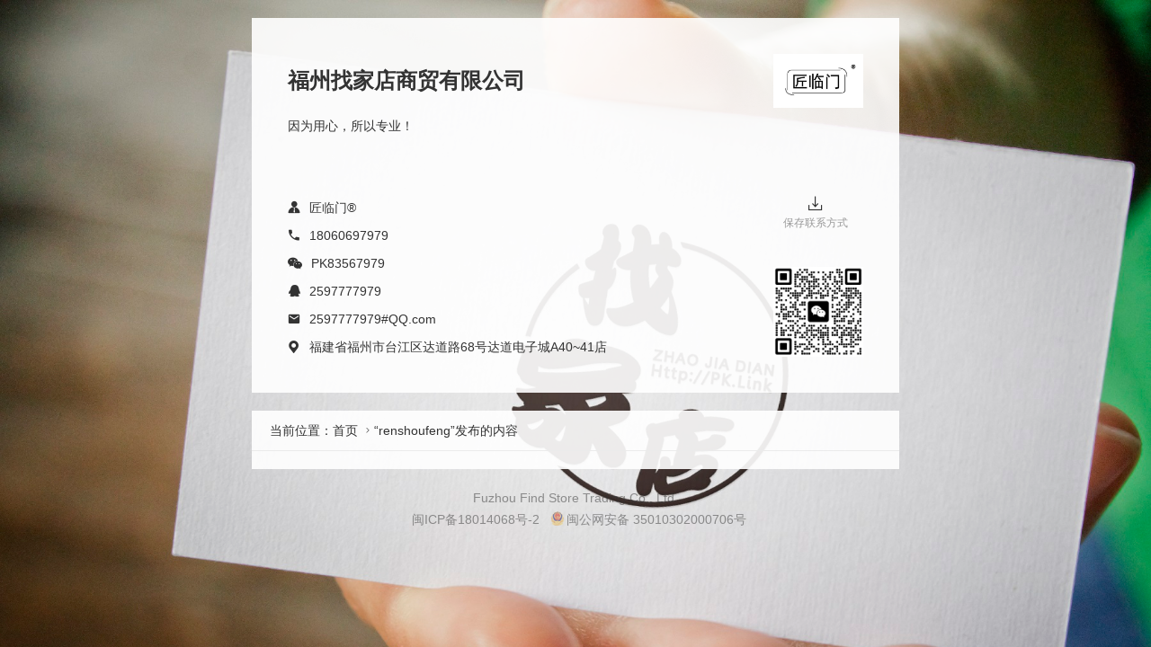

--- FILE ---
content_type: text/html; charset=utf-8
request_url: https://www.zhaojd.net/author-75/.html
body_size: 1648
content:
<!DOCTYPE html>
<html lang="zh-Hans">
<head>
    <meta http-equiv="Content-Type" content="text/html; charset=utf-8">
    <meta name="renderer" content="webkit">
    <meta http-equiv="X-UA-Compatible" content="IE=edge">
    <meta name="viewport" content="width=device-width,minimum-scale=1,initial-scale=1">
    <meta name="bloghost" content="https://www.zhaojd.net/">
    <title>找家店网-renshoufeng</title>
        <link rel="stylesheet" type="text/css" href="https://www.zhaojd.net/zb_users/theme/salespage/style/style.min.css">
        <link rel="apple-touch-icon" type="image/x-icon" href="https://www.zhaojd.net/Logos/favicon.ico">
    <link rel="shortcut icon" type="image/x-icon" href="https://www.zhaojd.net/Logos/favicon.ico">
    <link rel="icon" type="image/x-icon" href="https://www.zhaojd.net/Logos/favicon.ico">
            <script src="https://www.zhaojd.net/zb_system/script/jquery-2.2.4.min.js"></script>
    <script src="https://www.zhaojd.net/zb_system/script/zblogphp.js"></script>
    <script src="https://www.zhaojd.net/zb_system/script/c_html_js_add.php"></script>
            <style>
        body {background-image:url(https://www.zhaojd.net/zb_users/upload/salespage/20230427222110876.jpg);}
    </style>
    </head>

<body>

    <header>
        <div class="webwidth">
            <div class="businesscard">
                <div class="NameTitle">
                    <div class="avatar"><a href="https://www.zhaojd.net/"><img src="https://www.zhaojd.net/zb_users/upload/salespage/20250219154556604.png" alt="福州找家店商贸有限公司"></a></div>
                    <div class="name"><a href="https://www.zhaojd.net/" tiele="福州找家店商贸有限公司">福州找家店商贸有限公司</a></div>
                    <p>因为用心，所以专业！</p>
                </div>
                                <div class="contact">
                    <p><i class="iconfont">&#xe65e;</i>福建省福州市台江区达道路68号达道电子城A40~41店</p> 
                    <p><i class="iconfont">&#xe6321;</i>2597777979#QQ.com</p>                    <p><i class="iconfont">&#xe65d1;</i>2597777979</p>                    <p><i class="iconfont">&#xe6611;</i>PK83567979</p>                    <p><i class="iconfont">&#xe6311;</i>18060697979</p>                    <p><i class="iconfont">&#xe677;</i>匠临门®</p>                </div>
                <div id="download_vcard" title="保存联系方式"><i class="iconfont">&#xe621;</i>保存联系方式</div>
                                    <div class="c-qrcode"><img alt="二维码" src="https://www.zhaojd.net/zb_users/theme/salespage/style/images/qrcode1.jpg"></div>
                                                    
            </div>
            <script>
$(document).ready(function() {
  // 监听下载按钮的点击事件
  $('#download_vcard').click(function() {
    // 发送 Ajax 请求到后端以获取 vCard 内容
    $.get('https://www.zhaojd.net/zb_users/theme/salespage/functions/getVCardText.php', function(vcard) {
      // 创建一个a标签并设置下载链接
      var link = document.createElement('a');
      link.href = 'data:text/x-vcard;charset=utf-8,' + encodeURIComponent(vcard);
      link.download = '用手机通讯录打开.vcf';
      document.body.appendChild(link); // 将a标签添加到body中
      link.click(); // 触发a标签的点击事件
      document.body.removeChild(link); // 删除添加的a标签
    });
  });
});
</script>
        </div>
    </header>    
<div class="main">
  <div class="webwidth">
    
        <div class="section">
      
        <div class="breadcrumb">当前位置：<a href="https://www.zhaojd.net/" title="找家店网">首页</a>            <i class="iconfont">&#xe6f1;</i>“renshoufeng”发布的内容                    </div>
            <ul class="news">
              </ul>
          </div>
      </div>
</div>  <footer>
<p>Fuzhou Find Store Trading Co., Ltd.<br>&nbsp;&nbsp;<a target="_blank" rel="nofollow" href="https://beian.miit.gov.cn/">闽ICP备18014068号-2</a>      &nbsp;&nbsp;<a target="_blank" rel="nofollow" href="http://www.beian.gov.cn/portal/registerSystemInfo?recordcode=35010302000706"><img class="gongan" src="https://www.zhaojd.net/zb_users/theme/salespage/style/images/gongan.png" alt="公安备案查询">闽公网安备 35010302000706号</a></p>
</footer>
<script src="https://www.zhaojd.net/zb_users/theme/salespage/script/jquery.salespage.js"></script>
</body>

</html> <!--36.47 ms , 8 queries , 4197kb memory , 1 error-->

--- FILE ---
content_type: text/css
request_url: https://www.zhaojd.net/zb_users/theme/salespage/style/style.min.css
body_size: 4215
content:
/*css reset*/
html{-webkit-text-size-adjust:none;word-wrap:break-word;word-break:break-all;}
body{color:#333333;font-size:14px;font-family:"PingFang SC",-apple-system,BlinkMacSystemFont,Roboto,"Helvetica Neue",Helvetica,Arial,"Hiragino Sans GB","Source Han Sans","Noto Sans CJK Sc","Microsoft YaHei","Microsoft Jhenghei",sans-serif;}
@font-face{font-family:iconfont;src:url(iconfont/iconfont.woff2?t=1625538897231) format('woff2'),url(iconfont/iconfont.woff?t=1625538897231) format('woff'),url(iconfont/iconfont.ttf?t=1625538897231) format('truetype')}
.iconfont{font-family:iconfont!important;font-size:14px;font-style:normal;-webkit-font-smoothing:antialiased;-moz-osx-font-smoothing:grayscale}
*{-webkit-box-sizing:border-box;-moz-box-sizing:border-box;box-sizing:border-box;margin:0;padding:0;border:0;outline:0;-webkit-text-size-adjust: none;-webkit-tap-highlight-color: transparent;}
a,abbr,acronym,address,applet,article,aside,audio,b,big,blockquote,body,canvas,caption,center,cite,code,dd,del,details,dfn,div,dl,dt,em,embed,fieldset,figcaption,figure,footer,form,h1,h2,h3,h4,h5,h6,header,hgroup,html,i,iframe,ins,kbd,label,legend,li,mark,menu,nav,object,ol,output,p,pre,q,ruby,s,samp,section,small,span,strike,strong,sub,summary,sup,table,tbody,td,tfoot,th,thead,time,tr,tt,u,ul,var,video{vertical-align: top;}
a{color:#333333;text-decoration:none;transition:all .15s ease 0s;}
a:hover{color:#ff2d0f;text-decoration:none;}
button{background: transparent;}
button:focus , input:focus , textarea:focus{outline:0;} 
ol , ul{list-style-type:none}
i , em{font-style:normal}
img{height:auto;max-width:100%;border:0;vertical-align:middle;-webkit-transition:1s ease 0s;-moz-transition:1s ease 0s;-o-transition:1s ease 0s;transition:1s ease 0s;-webkit-transform:rotateZ(0);-moz-transform:rotateZ(0);-o-transform:rotateZ(0);transform:rotateZ(0)}
video{width:100%!important;height:auto!important}
video::-internal-media-controls-download-button{display:none}
video::-webkit-media-controls-enclosure{overflow:hidden}
video::-webkit-media-controls-panel{width:calc(100% + 30px)}
body { -webkit-text-size-adjust: 100%; -webkit-tap-highlight-color: rgba(0, 0, 0, 0); background: #eae9e6; background-repeat:no-repeat;background-position:top;background-attachment:fixed;background-size:cover;}
.clear{clear:both;}
.red {color:#ff2d0f}
.clear{clear:both}
.webwidth{margin:0 auto;position: relative;max-width:720px;}
.main{margin:0;padding:0 20px} 
/**网站搜索**/
/**企业avatar**/
header{padding:0 20px;}
.businesscard{padding:40px;position: relative;}
/* 头像 */
.NameTitle .avatar{ float:right;}
.NameTitle .avatar img{ height:60px;object-fit:cover;}
/* 名字 */
.NameTitle .name{display: inline-block;line-height:60px; font-size: 24px; font-weight: bold;}
.NameTitle p{line-height:150%;margin:10px 0 0 0;font-size:14px;}
/* 联系方式 */
.contact {margin:60px 0 0 0; min-height: 180px;width:70%;   position: relative;display: flex;flex-direction: column-reverse;}
.contact p{line-height:150%;margin:10px 0 0 0;font-size:14px;}
.contact p i{margin:0 10px 0 0;}
/* 二维码 */
.c-qrcode { width:100px;height:100px;position: absolute;right:40px;bottom:40px;}
.c-qrcode img{width:100px;height:100px;object-fit:cover;}
/* 保存联系方式 */
#download_vcard{position: absolute;right:57px;bottom:180px;cursor: pointer;font-size: 12px;color:#999;text-align: center;}
#download_vcard i{display: block;font-size: 18px;color:#333;margin:0 0 5px 0;}
/**tab切换**/
.tab-menu{line-height:40px;height:40px;border-bottom:1px solid #ebebeb;}
.tab-menu li{position:relative;line-height:40px;font-size:16px;cursor:pointer;z-index:0;display: inline-block;padding:0 20px;}
.line{position:absolute;width:0;height:2px;background-color:#0069cc;top:38px;left:0;z-index:99;}
.businesscard , .section{margin:20px 0;
    /* background: #fff; */
    background: rgba(255, 255, 255, .9);
}
.section .h3{line-height:40px;height:40px;padding:0 20px 0 0;border-bottom:1px solid #ebebeb;}
.section .h3 h3{font-size:16px;font-weight: normal;display: inline-block;padding:0 20px;position: relative;}
.section .h3 h3::before{content: ""; width:100%; height:2px; background: #0069cc;position: absolute; top:38px;left:0;right:0;display: inline-block;}
.section .h3 span{float:right;font-size:12px;color:#999;}
.section .h3 span a{color:#999;}
.section .h3 span a:hover{color:#333;}

/**当前位置**/
.breadcrumb{padding:10px 20px;line-height: 175%;border-bottom:1px solid #ebebeb;}
/* 当前分类子分类 */
.subcategorys{margin:10px 0 0 0;padding:0 0 10px 0; border:1px solid #f2f2f2;}
.subcategorys:first-child{margin:20px 0 0 0;}
.subcategorys li{display: inline-block;margin:10px 15px 0 15px;line-height:150%;}
.subcategorys li a.current,.subcategorys li:hover a{color:#0069cc}
/**图文列表***/
.list-it li {padding: 20px;border-top: solid 1px #f0f0f0;position: relative;}
.list-it li:first-child{border-top: 0;}
.list-it li .pic { float: right; width: 133px; height: 100px; margin-left: 15px; border-radius: 3px; overflow: hidden;}
.list-it li .pic img { width: 100%; height: 100px;object-fit: cover; }
.list-it li h2 { font-size:16px;line-height:150%;font-weight: normal;}
.list-it li p {  font-size: 14px; line-height:150%;min-height: 40px;margin:20px 0;color:#999; }
.list-it li .info{margin:0;padding:0;}
.list-it li:hover{background: #f4f7fb;  }
/* 触发标题 */
.list-qrcode , .list-weburl , .news{font-size: 0;padding:0 0 20px 20px;}
.list-qrcode li , .list-weburl li{ padding:20px 20px 0 0;width: 25%;display: inline-block;}
.list-qrcode li{ text-align: center;}
.qrcode { height: 120px;text-align: center;}
.qrcode img { width: 120px; height: 120px;}
.list-qrcode li h2 { margin:10px 0 0 0;font-size:14px;line-height: 150%;font-weight: normal;}
/*网址导航列表*/
.list-weburl li { font-size:14px;line-height: 150%;}
.list-weburl li img{width:16px; height:16px;margin-right: 5px;position: relative; top:-2px;}
/**通用文章列表**/
.news li{width:50%;padding:20px 20px 0 0;display: inline-block;}
.news li h2{font-size:16px;line-height:150%;font-weight: normal;}
.news li h2 span{font-size:12px;padding:0 5px;color:#fff;background:#8cacd9;margin-left:5px;border-radius: 3px; float:right;}
.news li p , .news li .info{line-height:20px;font-size: 14px;height:20px;margin:10px 0 0 0;padding:0;color:#999; }
/* 单行显示省略号 */
.news li h2 , .news li p , .list-weburl li , .list-qrcode li h2  , .link li{overflow:hidden;text-overflow:ellipsis;white-space:nowrap} 
/* 2行显示省略号 */
 .list-it li p {overflow:hidden;display:-webkit-box;-webkit-line-clamp:2;-webkit-box-orient:vertical}
/**翻页**/
/* 翻页开始 */
.pagebar{padding:0 10px;margin:0 0 10px 0;text-align:center}
.pagebar .page{display:inline-block;margin:0 3px 10px 3px;width:30px;border:1px solid #f2f2f2;border-radius:3px;background:#fff;color:#666;text-align:center;line-height:28px}
.pagebar .now-page,.pagebar .page:hover{border:1px solid #0069cc;background:#0069cc;color:#fff}
/**文章标题和摘要**/
.section h1{font-size:24px;line-height:150%;padding:0 20px;  margin:20px 0}
.info {color:#999; padding:0 20px;  margin:20px 0 0 0;line-height:150%;}
.info span{margin:0 20px 0 0;}
.info span i{margin-right:5px;}
/* 文章 */
.article{font-size:14px;overflow: hidden;padding: 0 20px;}
.article div,.article p{margin:20px 0;line-height:175%}
.article h2,.article h3,.article h4,.article h5,.article h6{margin:20px 0;line-height:175%}
.article h2::before,.article h3::before,.article h4::before,.article h5::before,.article h6::before{margin-right:5px;color:red;content:"\e616";font-family:"iconfont"}
.article sup{position:relative;top:-3px;padding:0 2px;}
.article sup::before{margin-right:2px;content:"\e80a";font-size:12px;font-family:"iconfont"}
.article sub{position:relative;top:3px;padding:0 2px;}
.article sub::before{margin-right:1px;content:"\e80a";font-size:12px;font-family:"iconfont"}
.article blockquote div,.article blockquote p{font-size:14px}
.article blockquote{position:relative;padding:4px 0 0 50px;line-height:175%;margin:20px 0;}
.article blockquote::before{position:absolute;top:0;left:10px;color:#ddd;content:"\ea9e";font-family:"iconfont";font-size:20px}
.article blockquote div:first-child , .article blockquote p:first-child{margin:0 0 20px 0;}
/* 分类摘要 */
.columnintro{position:relative;padding:24px 20px 20px 70px;line-height:175%;border-bottom: 1px solid #f2f2f2;}
.columnintro::before{position:absolute;top:20px;left:30px;color:#ddd;content:"\ea9e";font-family:"iconfont";font-size:20px}
.article section{width:100%!important}
.article table{overflow:hidden;margin:20px 0;width:100%;border-collapse:collapse;border-spacing:0}
.article table td,.article table th{padding:10px 15px;border:1px solid #ddd;word-break:break-word}
.article table td p,.article table th p , .article table td div,.article table th div{margin:0}
.article table tr:nth-child(2n){background:#f2f2f2;}
.article table>thead>tr{background:#ebebeb;}
.article table>thead>tr>th{position:relative;vertical-align:middle;white-space:nowrap}
.article table caption{padding:5px 15px;line-height:175%}
.article ol{padding:0 0 0 32px}
.article ul{padding:0 0 0 35px}
.article ol,.article ul{list-style-type:decimal}
.article pre{margin:20px 0!important;line-height:175%!important}
.article pre code{display:inline;overflow:visible;margin:0;padding:2px 0 0 0;max-width:inherit;border:0;background:0 0;word-wrap:normal;line-height:175%}
.article pre code::after,.content pre code::before{content:normal}
/*访问网站》》》*/
.weburl {margin:20px 20px 0 20px;text-align: center;}
.weburl a{border:1px solid #d9eded;background: #eef7f7;color:#555555;line-height: 40px;font-size: 16px; padding:0 20px; display: block;}
.weburl a:hover {background:#e3f2f2; }
/* 特别声明 */
.website-declare{text-align: center;padding:0 20px 20px 20px;}
.website-declare h3{font-size: 14px;font-weight: normal;}
.website-declare h3::before{content: '————';margin-right: 5px;color:#333}
.website-declare h3::after{content: '————';margin-left: 5px;color:#333}
.website-declare p{font-size: 12px;color: #999;margin:20px 0 0 0; line-height: 175%;}
/*图片列表*/
/**tags标签**/
.tags i{color:#a7a7a7;}
.tags a{margin:0 10px;}
/* 网站评论 */
#comments .h3 span small{position: relative;top:-1px;  margin:0 2px; border-radius: 2px; font-size: 14px ; padding:2px 5px;background:#4baa4e;color:#fff}
.compost{padding:20px 20px 0 20px;}
.compost .com_name span{display:inline-block;margin:0 20px 10px 0;line-height:21px;position: relative;top:-5px;}
.compost .com_info{overflow:hidden;font-size: 0;}
.compost .com_info li{position:relative; display: inline-block;font-size:14px;width:32%; margin:0 2% 20px 0 }
.compost .com_info li:nth-child(3){margin:0 0 20px 0;}
.compost .com_info li input{padding:0 10px;width:100%;border:1px solid #ddd;line-height:36px;height:36px;}
.compost .com_info li img{position:absolute;top:0;left:100%;width:108px;height:36px;cursor:pointer;}
.compost .com_info textarea{display:block;margin-bottom:20px;font-size:14px;padding:10px;width:100%;border:1px solid #ddd;}
.compost .com_info button,.writing button{display:inline-block;padding:0 20px;background:#0069cc;color:#fff;line-height:36px; border-radius: 5px;  cursor:pointer}
.compost .com_info button:hover , .writing button:hover{background:#0061bd}
.compost .com_info button::after , .writing button::after{margin: 0 0 0 3px;content: "\e6f1";font-family: "iconfont";}
.comlist {padding:0 20px 20px 20px;}
.comlist ul.bordertop{margin-top:20px;border-top:1px solid #f2f2f2;}
.comlist ul{ border-bottom:1px solid #f2f2f2;border-left:1px solid #f2f2f2; border-right:1px solid #f2f2f2;}
.comlist ul ul.bordertop{margin-top:0;}
.comlist ul ul{margin:0 15px 15px 5%;border:1px solid #f2f2f2;box-shadow:1px 1px 5px rgba(0,0,0,.1)}
.comlist ul p ul.bordertop{margin:15px 0 0 0;}
.comlist li{display:block;overflow:hidden;padding:15px}
.comlist li:hover{background:#f4f7fb;}
.comlist .reply:hover{background: #fff;}
.comlist .reply li:hover{background:#f4f7fb;}
.comlist li.reply:hover{background: #fff;}
.comlist li img{float:left;width:39px;height:39px;border-radius:50%} 
.comlist li:hover img , .list-weburl li:hover img {-webkit-transform:rotateZ(360deg);-moz-transform:rotateZ(360deg);-o-transform:rotateZ(360deg);transform:rotateZ(360deg)}
.comlist .reply:hover img , .comlist .reply .reply:hover img {-webkit-transform:rotateZ(0deg);-moz-transform:rotateZ(0deg);-o-transform:rotateZ(0deg);transform:rotateZ(0deg)}
.comlist .reply li:hover img , .comlist .reply .reply li:hover img {-webkit-transform:rotateZ(360deg);-moz-transform:rotateZ(360deg);-o-transform:rotateZ(360deg);transform:rotateZ(360deg)}
.comlist li .clbody{margin-left:50px}
.comlist li.reply{padding:0!important}
.clbody .cinfo{overflow:hidden}
.clbody .cinfo h5{float:left;font-weight:normal;font-size:14px;line-height:21px}
.clbody .cinfo span{float:right}
.clbody em{display:block;margin-bottom:10px;color:#999;font-style:normal;font-size:12px;line-height:18px}
.clbody p{line-height:150%}
.clbody .cinfo h5,.clbody .cinfo span a,.clbody p a,.compost .com_name a{color:#7494b4}
/* 评论翻页 */
.comlist .pagebar{margin:10px 0 0 0;}
.comlist .pagebar .page{margin:10px 3px 0 3px;}
/**网站友情链接**/
.link {padding: 15px 10px}
.link li{display:inline-block;padding:0 10px; line-height:200%;width:20%;}
.link li span{font-size: 12px;position: relative;top:-1px;color:#999}
/**网站底部**/
footer {overflow:hidden;padding:0 20px 20px 20px;text-align: center; opacity: .5;}
footer p {line-height:175%;}
.gongan{position:relative;top:-2px;margin-right:2px;width:16px;height:16px}
@media screen and (max-width:480px){
.tab-menu li , .section .h3 h3 {font-size: 14px;}
/* 名片设置 */
.businesscard{padding:40px 20px;}
.NameTitle{text-align: center;}
.NameTitle .avatar{float: none;}
.NameTitle .name{line-height: 175%;font-size: 24px;text-align: center;margin:10px 0 0 0;}
.contact {width:100%;margin:40px 0 0 0;}
/* 保存联系方式 */
#download_vcard{ position:initial;margin:30px 0 0 0;}
/* 二维码 */
.c-qrcode { position:initial;width:100%;text-align: center;margin:30px 0 0 0;}
/* 列表样式 */
.news li{width:100%;}
.list-qrcode li , .list-weburl li{width:50%;}
.list-it li .pic{width:106px;  height:79px;}
.list-it li .pic img{ height:79px;}
.list-it li p{display: none;}
.list-it li .info{margin:10px 0 0 0;}
/* 评论 */
.compost .com_info li{width:100%; margin:0 0 20px 0 }
.compost .com_info li.inpVerify{width:50%;}
.comlist ul ul{margin:0 10px 10px 5%;}
.comlist ul p ul.bordertop{margin:10px 0 0 0;}
.comlist li{padding:10px}
/*  */
.link li{width:50%;}
}

--- FILE ---
content_type: application/javascript
request_url: https://www.zhaojd.net/zb_users/theme/salespage/script/jquery.salespage.js
body_size: 450
content:
/*
 * 基于JQuery开发的网站功能脚本，适用于FINCH UI框架开发的主题或插件
 * 作者：星岚工作室（QQ：914466480）
 * 网站：https://www.finchui.com/
*/
// 切换按钮
$(document).ready(function() {
  var $wrapper = $('.section'),
  $allTabs = $wrapper.find('.article-content'),
  $tabMenu = $wrapper.find('.tab-menu li'),
  $line = $('<div class="line"></div>').appendTo($tabMenu);
  $allTabs.not(':first-of-type').hide();
  $tabMenu.filter(':first-of-type').find(':first').width('100%')
  $tabMenu.each(function(i) {
  $(this).attr('data-tab', 'tab' + i);
  });
  $allTabs.each(function(i) {
  $(this).attr('data-tab', 'tab' + i);
  });
  $tabMenu.on('click', function() {
  var dataTab = $(this).data('tab'),
  $getWrapper = $(this).closest($wrapper);
  $getWrapper.find($tabMenu).removeClass('active');
  $(this).addClass('active');
  $getWrapper.find('.line').width(0);
  $(this).find($line).animate({
  'width': '100%'
  }, 'fast');
  $getWrapper.find($allTabs).hide();
  $getWrapper.find($allTabs).filter('[data-tab=' + dataTab + ']').show();
  });
});